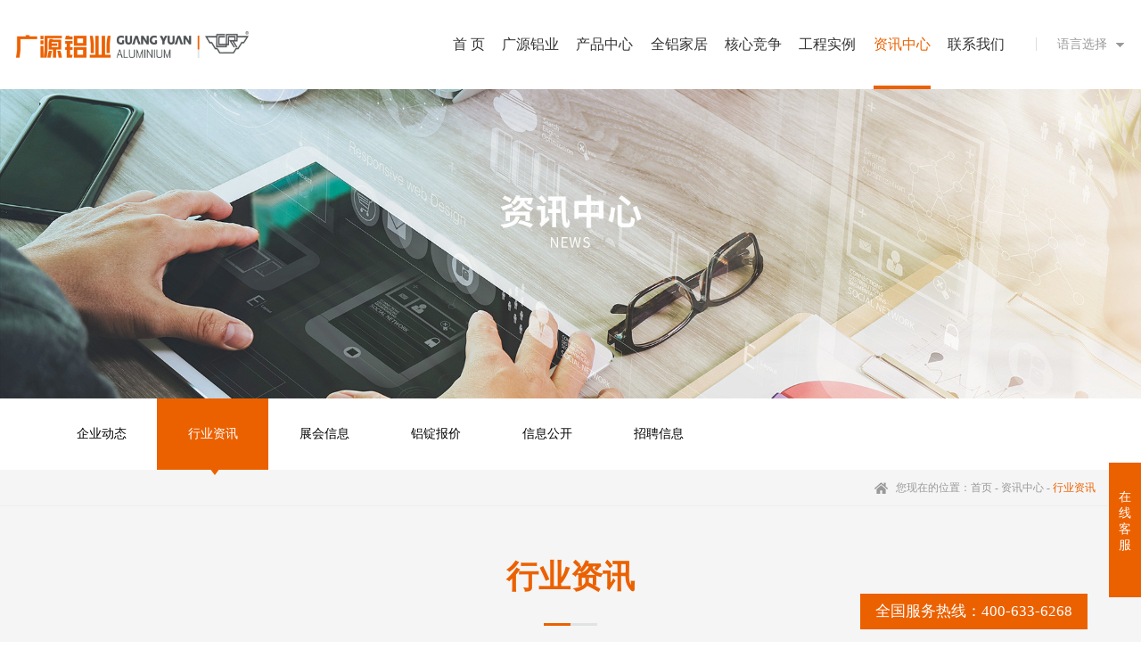

--- FILE ---
content_type: text/html; charset=UTF-8
request_url: https://www.guang-yuan.com/news_detail.php?rid=45&id=771
body_size: 6200
content:
<!doctype html>
<html>
<head>
		<title>建筑铝型材生产厂家如何选择？-广东广源铝业有限公司</title>
		<meta name="keywords" content="">
		<meta name="description" content="">
		<meta charset="utf-8">
<meta name="format-detection" content="telephone=no,email=no"  />
<meta name="viewport" content="width=device-width,initial-scale=1.0,maximum-scale=1.0,user-scalable=0,minimal-ui" />
<!--苹果-->
<meta name="apple-mobile-web-app-capable" content="yes" />
<!--uc-->
<meta name="screen-orientation" content="portrait">
<meta name="full-screen" content="yes">
<meta name="browsermode" content="application">
<!--QQ-->
<!--<meta name="x5-orientation" content="portrait">
<meta name="x5-fullscreen" content="true">
<meta name="x5-page-mode" content="app">
 -->
<!--其他-->
<meta name="HandheldFriendly" content="true">
<meta name="MobileOptimized" content="320">
<script type="text/javascript" src="//public.pbinfo.cn/js/jquery.i.min.js"></script>
<script type="text/javascript" src="js/swiper.min.js"></script>
<script type="text/javascript" src="js/jquery.SuperSlide.js"></script>
<script type="text/javascript" src="js/style.js"></script>
<script type="text/javascript" src="js/menu.js"></script>
<link href="css/public.css" rel="stylesheet" type="text/css"><!--通用-->
<link href="css/transform.css" rel="stylesheet" type="text/css"><!--过渡-->
<link href="css/swiper.min.css" rel="stylesheet" type="text/css" />
<link href="css/page.css" rel="stylesheet" type="text/css"><!--页面-->
<link href="css/media.css" rel="stylesheet" type="text/css"><!--手机-->

<script type="text/javascript" src="/libs/Hprose/ajs/hprose.js"></script><!-- 引入hprose -->
<script src="/js/seoCommit.js"></script><!-- 引入SEO自动推送 -->
<!--[if lt IE 10]>
    <script type="text/javascript">
    	window.location.href="/upgrade/";

    </script>
<![endif]-->
<!--百度统计代码-->
<script>
var _hmt = _hmt || [];
(function() {
  var hm = document.createElement("script");
  hm.src = "https://hm.baidu.com/hm.js?c54c2e92cb5d6f972c732c77fffbdfe1";
  var s = document.getElementsByTagName("script")[0]; 
  s.parentNode.insertBefore(hm, s);
})();
</script>
<!--百度搜索资源自动推送代码-->
<script>
(function(){
    var bp = document.createElement('script');
    var curProtocol = window.location.protocol.split(':')[0];
    if (curProtocol === 'https') {
        bp.src = 'https://zz.bdstatic.com/linksubmit/push.js';
    }
    else {
        bp.src = 'http://push.zhanzhang.baidu.com/push.js';
    }
    var s = document.getElementsByTagName("script")[0];
    s.parentNode.insertBefore(bp, s);
})();
</script>

<script>
$(function(){
            menu_index = 6;
	$('.MenuList_f1 .stmenu>h3 a').eq(menu_index).addClass('on');
});

</script>
</head>

<body>
<div class="page-menu">
  <div class="menu-box">
    <div class="w-91">
        <div class="logo-box">
            <div class="logo"><a href="/" title="广东广源铝业有限公司"><img src="images/logo.png" alt="专业家装铝材/装饰铝材/门窗型材生产厂家,工业铝型材定制来图加工" class="w-100"/></a></div>
            
        </div>
        <div class="w-74 dis-m">
            <div id="MenuList_f1" class="MenuList_f1">
<ul class='menu'>
    <li class='stmenu'>
        <h3><a href='/' title='首 页' class='drop'><span>首 页</span></a></h3>
    </li>
    <li class='stmenu'>
        <h3><a href='about.php' title='广源铝业' class='drop'><span>广源铝业</span></a></h3>
        <ul class='child'>
            <li><h3><a href='about.php?rid=34' title='走进广源'><span>走进广源</span></a></h3></li>
            <li><h3><a href='photo1.php?rid=37' title='厂区风貌'><span>厂区风貌</span></a></h3></li>
            <li><h3><a href='page.php?rid=38' title='广源大事记'><span>广源大事记</span></a></h3></li>
            <li><h3><a href='page.php?rid=39' title='组织架构'><span>组织架构</span></a></h3></li>
            <li><h3><a href='culture.php?rid=40' title='企业文化'><span>企业文化</span></a></h3></li>
            <li><h3><a href='photo.php?rid=41' title='广源荣誉'><span>广源荣誉</span></a></h3></li>
            <li><h3><a href='page.php?rid=42' title='广源宣传片'><span>广源宣传片</span></a></h3></li>
        </ul>
    </li>
    <li class='stmenu'>
        <h3><a href='product_list2.php' title='产品中心' class='drop'><span>产品中心</span></a></h3>
        <ul  class='child'>
            <li><h3><a href='product_list.php?rid=48&cid=387' title='平开门'><span>平开门</span></a></h3></li>
            <li><h3><a href='product_list.php?rid=48&cid=398' title='推拉窗/门'><span>推拉窗/门</span></a></h3></li>
            <li><h3><a href='product_list.php?rid=48&cid=524' title='通用型材'><span>通用型材</span></a></h3></li>
            <li><h3><a href='product_list.php?rid=48&cid=379' title='平开窗'><span>平开窗</span></a></h3></li>
            <li><h3><a href='product_list.php?rid=48&cid=420' title='幕墙'><span>幕墙</span></a></h3></li>
            <li><h3><a href='product_list.php?rid=48&cid=437' title='家装产品（平开）'><span>家装产品（平开）</span></a></h3></li>
            <li><h3><a href='product_list.php?rid=48&cid=451' title='家装产品（推拉）'><span>家装产品（推拉）</span></a></h3></li>
            <li><h3><a href='product_list.php?rid=48&cid=462' title='穿条平开窗平开门'><span>穿条平开窗平开门</span></a></h3></li>
            <li><h3><a href='product_list.php?rid=48&cid=478' title='穿条推拉窗和推拉门'><span>穿条推拉窗和推拉门</span></a></h3></li>
            <li><h3><a href='product_list.php?rid=48&cid=495' title='注胶平开窗和门'><span>注胶平开窗和门</span></a></h3></li>
            <li><h3><a href='product_list.php?rid=48&cid=511' title='注胶推拉窗和门'><span>注胶推拉窗和门</span></a></h3></li>
        </ul>
    </li>
    <li class='stmenu'>
        <h3><a href='photo2.php?rid=61' title='全铝家居' class='drop'><span>全铝家居</span></a></h3>
        <ul class='child'>
            <li><h3><a href='photo2.php?rid=61' title='全铝家居'><span>全铝家居</span></a></h3></li>
            <li><h3><a href='page.php?rid=82' title='系统门窗'><span>系统门窗</span></a></h3></li>
        </ul>
    </li>
    <li class='stmenu'>
        <h3><a href='page.php' title='核心竞争' class='drop'><span>核心竞争</span></a></h3>
        <ul class='child'>
            <li><h3><a href='page.php?rid=58' title='核心技术'><span>核心技术</span></a></h3></li>
            <li><h3><a href='case1.php?rid=59' title='生产设备'><span>生产设备</span></a></h3></li>
            <li><h3><a href='page.php?rid=60' title='工艺流程'><span>工艺流程</span></a></h3></li>
            <li><h3><a href='page.php?rid=62' title='工艺标准'><span>工艺标准</span></a></h3></li>
            <li><h3><a href='network.php?rid=65' title='国际营销'><span>国际营销</span></a></h3></li>
            <li><h3><a href='page.php?rid=66' title='售后服务'><span>售后服务</span></a></h3></li>
            <li><h3><a href='network.php?rid=64' title='国内营销'><span>国内营销</span></a></h3></li>
        </ul>
    </li>
    <li class='stmenu'>
        <h3><a href='case1.php' title='工程实例' class='drop'><span>工程实例</span></a></h3>
        <ul class='child'>
            <li><h3><a href='case1.php?rid=68' title='工程案例'><span>工程案例</span></a></h3></li>
            <li><h3><a href='page.php?rid=69' title='合作伙伴'><span>合作伙伴</span></a></h3></li>
        </ul>
    </li>
    <li class='stmenu'>
        <h3><a href='news_list.php' title='资讯中心' class='drop'><span>资讯中心</span></a></h3>
        <ul class='child'>
            <li><h3><a href='news_list.php?rid=44' title='企业动态'><span>企业动态</span></a></h3></li>
            <li><h3><a href='news_list.php?rid=45' title='行业资讯'><span>行业资讯</span></a></h3></li>
            <li><h3><a href='video.php?rid=46' title='展会信息'><span>展会信息</span></a></h3></li>
            <li><h3><a href='alu.php?rid=47' title='铝锭报价'><span>铝锭报价</span></a></h3></li>
            <li><h3><a href='news_list.php?rid=85' title='信息公开'><span>信息公开</span></a></h3></li>
            <li><h3><a href='job_list.php?rid=71' title='招聘信息'><span>招聘信息</span></a></h3></li>
        </ul>
    </li>
    <li class='stmenu'>
        <h3><a href='map.php' title='联系我们' class='drop'><span>联系我们</span></a></h3>
        <ul class='child'>
            <li><h3><a href='map.php?rid=75' title='在线地图'><span>在线地图</span></a></h3></li>
            <li><h3><a href='message.php?rid=77' title='在线留言'><span>在线留言</span></a></h3></li>
        </ul>
    </li>
</ul>
</div>

            <div class="language pc"><span>语言选择<img src="images/lan.png" alt="" class="mw-100 dis-m"/></span>
                <ul>
                	<li><a href="index.php">中文</a></li>
                    <li><a href="/en/index.php">english</a></li>
                </ul>
            </div>
            <div class=" language1 mob">
               <a href="index.php">简体中文</a><a href="/en/index.php">English</a>
            </div>
        </div>
        <div class="menu-i">
                <div class="menu-icon"><span></span></div>
        </div>
    </div>
</div>
<p style="position: fixed;bottom: 2vh;right: 60px;margin-top: -0.5em;font-size: 1.2em;background: #eb6100;color: #fff;padding: 0.5em 1em;">全国服务热线：400-633-6268</p>
<!--<div class="page-slide">
    <ul>
        <li><a href="http://wpa.qq.com/msgrd?v=3&amp;uin=3515385239&amp;site=qq&amp;menu=yes" title="售后"><span class="slide-img"><img src="images/QQ3.png" alt="qq" class="img1"></span><span class="slide-text">售后</span></a></li>
        <li><a href="http://wpa.qq.com/msgrd?v=3&amp;uin=3376599973&amp;site=qq&amp;menu=yes" title="客服"><span class="slide-img"><img src="images/QQ3.png" alt="qq" class="img1"></span><span class="slide-text">客服</span></a></li>
        <li><a href="http://wpa.qq.com/msgrd?v=3&amp;uin=3509625485&amp;site=qq&amp;menu=yes" title="售前"><span class="slide-img"><img src="images/QQ3.png" alt="qq" class="img1"></span><span class="slide-text">售前</span></a></li>
        <li><a href="http://wpa.qq.com/msgrd?v=3&amp;uin=3211882723&amp;site=qq&amp;menu=yes" title="加盟"><span class="slide-img"><img src="images/QQ3.png" alt="qq" class="img1"></span><span class="slide-text">加盟</span></a></li>
    </ul>
    <div class="ol-service"><span>在线客服</span><span><img src="images/QQ2.png" alt=""/></span></div>
</div> -->
</div>
<div class="pc"> <img src="images/pc-banner2.jpg" alt="" class="w-100" /> </div>
<div class="mob banner"> <img src="images/mob-banner2.jpg" alt="" class="w-100"/> </div>
<div class="p-section page-section">
  <div class="nav">
    <!--url,标题-->
<div class="NavList_a1">
    <ul class="clearfix">
			  <li><a href="news_list.php?rid=44" title="企业动态" class="more " >企业动态</a></li>
				  <li><a href="news_list.php?rid=45" title="行业资讯" class="more on" >行业资讯</a></li>
				  <li><a href="video.php?rid=46" title="展会信息" class="more " >展会信息</a></li>
				  <li><a href="alu.php?rid=47" title="铝锭报价" class="more " >铝锭报价</a></li>
				  <li><a href="news_list.php?rid=85" title="信息公开" class="more " >信息公开</a></li>
				  <li><a href="job_list.php?rid=71" title="招聘信息" class="more " >招聘信息</a></li>
			</ul>
</div>  </div>
  <div class="location-box">
    <div class="location"><img src="images/location.png" alt=""/>
      <!--url,标题-->
<div class="PosList_a1" id="pos"><span>您现在的位置：</span><a href="/">首页</a><i> - </i><a href="news_list.php">资讯中心</a><i> - </i><b>行业资讯</b></div>    </div>
  </div>
  <div class="p-title">
    <div class="ResTitle_a3">
    <span>行业资讯</span>
    <br>

    </div>  </div>
  <div class="page-box">
    <!--标题,添加时间,关键字-->
    <div class="NewsDetail_a1 ">
        	<h1 id="nt">建筑铝型材生产厂家如何选择？</h1>
                <div id="nf"><em>字体大小：</em><span id="nf1" onclick="setFos(1)" class="nf_on">小</span><span id="nf2" onclick="setFos(2)">中</span><span id="nf3" onclick="setFos(3)">大</span></div>
                <div id="nc" class="nf1">
<p>﻿建筑铝型材生产厂家是建筑行业中不可或缺的重要角色。随着现代建筑技术的不断发展和创新，铝型材在建筑领域中的应用越来越广泛。作为建筑铝型材的主要生产厂家之一，我们致力于为客户提供高质量的产品和全方位的服务。</p><p><br/></p><p>作为建筑铝型材生产厂家，我们注重产品质量的控制和提升。我们拥有先进的生产设备和技术团队，通过精密的加工工艺和严格的质量检测流程，确保产品的精确度和稳定性。我们采用优质的铝合金材料，经过特殊处理和工艺加工，确保产品具有良好的耐腐蚀性、耐磨性和强度，以适应各种复杂的建筑环境和工艺要求。</p><br/>在铝型材的设计和研发方面，我们拥有一支专业的团队。他们紧跟时代的潮流和建筑行业的需求，研发出具有创新性和独特性的产品。我们密切关注市场动态和客户的反馈，不断改进和优化产品的设计和性能，以满足不同客户的需求。我们提供各种类型的建筑铝型材，包括门窗型材、幕墙型材、屋顶型材等，以及各种特殊形状和规格的定制产品。<br/><br/>为了确保产品的质量和可靠性，我们严格执行国家标准和行业标准。我们的生产过程符合ISO9001质量管理体系，产品通过了ISO14001环境管理体系认证。我们配备了现代化的实验室和检测设备，可以对原材料和成品进行全面的检测和分析，以确保产品符合质量要求和技术指标。<br/><br/>在建筑铝型材生产方面，我们不仅注重产品质量，还注重为客户提供全方位的服务。我们拥有专业的技术人员和售后服务团队，可以为客户提供技术咨询、产品安装指导和售后维护等方面的支持。我们以客户满意度为导向，秉承诚信、质量、创新的经营理念，与客户建立长期稳定的合作关系。<br/><br/>作为建筑铝型材生产厂家，我们努力追求卓越和创新，致力于提供优质的产品和服务。我们将持续关注市场需求的变化，不断进行技术研发和创新设计，以满足客户不断提升的要求。我们愿与广大客户携手合作，共同推动建筑行业的发展和进步！
                <DIV>
				</DIV></div>
                <div id="nb">更新日期：2023-09-08 </div>
				<div id="newtb" class="clearfix">
                                                <span>上一篇：
				<a href='news_detail.php?rid=45&id=779' title='平开窗型材厂家'>平开窗型材厂家</a>				</span><em>下一篇：
				<a href='news_detail.php?rid=45&id=770' title='﻿家具铝材定制厂家：为您打造个性化家具的不二选择'>﻿家具铝材定制厂家：为您打造个性化家具的不二选择</a>				</em>
                                            </div>
                <!-- <div id="newskw">此文关键字：</div> -->
            <script type="text/javascript" src="js/fontsize.js"></script>
    </div>
    <!-- <script type="text/javascript">
    	if(typeof jQuery != 'undefined'){
    		//清除表格样式
    		$(function(){
    		$('.NewsDetail_a1 table,tr,th,td').removeAttr("width");
    		$(".NewsDetail_a1 table,tr,th,td").removeAttr("height");
    		$(".NewsDetail_a1 table,tr,th,td").removeAttr("bordercolor");
    		$(".NewsDetail_a1 table,tr,th,td").removeAttr("bgcolor");
    		$(".NewsDetail_a1 table,tr,th,td").removeAttr("style");
    		$(".NewsDetail_a1 table").attr("cellpadding","0");
    		$(".NewsDetail_a1 table").attr("cellspacing","0");
    		$(".NewsDetail_a1 table").attr("border","0");
    		$(".NewsDetail_a1 tr:even").css("background-color","#fff");
    		})
    	}
    	</script> -->  </div>
</div>
<div class="page-footer">
  <div class="footer">
<div class="footer-T pc">
  <div class="footer-TL">
    <!--标题,url-->
<div class="MenuList_c1" id="MenuList_c1">
<ul class='MenuItems'>
    <li>
        <a href='/' title='首 页' class='drop'>首 页</a>
    </li>
    <li>
        <a href='about.php' title='广源铝业' class='drop'>广源铝业</a>
        <div><ul>
            <li><a href='about.php?rid=34' title='走进广源'>走进广源</a></li>
            <li><a href='photo1.php?rid=37' title='厂区风貌'>厂区风貌</a></li>
            <li><a href='page.php?rid=38' title='广源大事记'>广源大事记</a></li>
            <li><a href='page.php?rid=39' title='组织架构'>组织架构</a></li>
            <li><a href='culture.php?rid=40' title='企业文化'>企业文化</a></li>
            <li><a href='photo.php?rid=41' title='广源荣誉'>广源荣誉</a></li>
            <li><a href='page.php?rid=42' title='广源宣传片'>广源宣传片</a></li>
        </ul></div>
    </li>
    <li>
        <a href='product_list2.php' title='产品中心' class='drop'>产品中心</a>
        <div><ul class='child'>
            <li><a href='product_list.php?rid=48&cid=379' title='平开窗'>平开窗</a></li>
            <li><a href='product_list.php?rid=48&cid=387' title='平开门'>平开门</a></li>
            <li><a href='product_list.php?rid=48&cid=398' title='推拉窗/门'>推拉窗/门</a></li>
            <li><a href='product_list.php?rid=48&cid=420' title='幕墙'>幕墙</a></li>
            <li><a href='product_list.php?rid=48&cid=437' title='家装产品（平开）'>家装产品（平开）</a></li>
            <li><a href='product_list.php?rid=48&cid=451' title='家装产品（推拉）'>家装产品（推拉）</a></li>
            <li><a href='product_list.php?rid=48&cid=462' title='穿条平开窗平开门'>穿条平开窗平开门</a></li>
            <li><a href='product_list.php?rid=48&cid=478' title='穿条推拉窗和推拉门'>穿条推拉窗和推拉门</a></li>
            <li><a href='product_list.php?rid=48&cid=495' title='注胶平开窗和门'>注胶平开窗和门</a></li>
            <li><a href='product_list.php?rid=48&cid=511' title='注胶推拉窗和门'>注胶推拉窗和门</a></li>
            <li><a href='product_list.php?rid=48&cid=524' title='通用型材'>通用型材</a></li>
        </ul></div>
    </li>
    <li>
        <a href='photo2.php?rid=61' title='全铝家居' class='drop'>全铝家居</a>
        <div><ul>
            <li><a href='photo2.php?rid=61' title='全铝家居'>全铝家居</a></li>
            <li><a href='page.php?rid=82' title='系统门窗'>系统门窗</a></li>
        </ul></div>
    </li>
    <li>
        <a href='page.php' title='核心竞争' class='drop'>核心竞争</a>
        <div><ul>
            <li><a href='page.php?rid=58' title='核心技术'>核心技术</a></li>
            <li><a href='case1.php?rid=59' title='生产设备'>生产设备</a></li>
            <li><a href='page.php?rid=60' title='工艺流程'>工艺流程</a></li>
            <li><a href='page.php?rid=62' title='工艺标准'>工艺标准</a></li>
            <li><a href='network.php?rid=65' title='国际营销'>国际营销</a></li>
            <li><a href='page.php?rid=66' title='售后服务'>售后服务</a></li>
            <li><a href='network.php?rid=64' title='国内营销'>国内营销</a></li>
        </ul></div>
    </li>
    <li>
        <a href='case1.php' title='工程实例' class='drop'>工程实例</a>
        <div><ul>
            <li><a href='case1.php?rid=68' title='工程案例'>工程案例</a></li>
            <li><a href='page.php?rid=69' title='合作伙伴'>合作伙伴</a></li>
        </ul></div>
    </li>
    <li>
        <a href='news_list.php' title='资讯中心' class='drop'>资讯中心</a>
        <div><ul>
            <li><a href='news_list.php?rid=44' title='企业动态'>企业动态</a></li>
            <li><a href='news_list.php?rid=45' title='行业资讯'>行业资讯</a></li>
            <li><a href='video.php?rid=46' title='展会信息'>展会信息</a></li>
            <li><a href='alu.php?rid=47' title='铝锭报价'>铝锭报价</a></li>
            <li><a href='news_list.php?rid=85' title='信息公开'>信息公开</a></li>
            <li><a href='job_list.php?rid=71' title='招聘信息'>招聘信息</a></li>
        </ul></div>
    </li>
    <li>
        <a href='map.php' title='联系我们' class='drop'>联系我们</a>
        <div><ul>
            <li><a href='map.php?rid=75' title='在线地图'>在线地图</a></li>
            <li><a href='message.php?rid=77' title='在线留言'>在线留言</a></li>
        </ul></div>
    </li>
</ul>
<div class="move-bg"></div>
</div>  </div>
  <div class="footer-TR">
    <div class="ewm"> <img src="images/ewm.png" alt="二维码" class="mw-100"/>
      <p>扫一扫<br />
        关注广源铝业官方微信</p>
    </div>
  </div>
</div>
<div class="footer-B">
	<div class="footer-BW">
  <div class="footer-BR">
  	<span>Copyright © 2017-2026 广东广源铝业有限公司.</span>
    <span><a href="http://beian.miit.gov.cn" target="_blank" style="white-space: nowrap;"> 粤ICP备12091916号</a> <a href="http://www.beian.gov.cn/portal/registerSystemInfo?recordcode=44060702000094" target="_blank"><img src="//public.pbinfo.cn/images/gongan_beian.png" alt="" style="display: inline-block;float:none;height: 18px;transform: translateY(3px);"> 粤公网安备 44060702000094号</a></span>
    <span>技术支持：<a href='https://www.hanelink.com/' target='_blank' title='佛山市海纳创联科技有限公司' class='pbsupport'><img src='https://www.hanelink.com/public/static/images/hnlogo.png' align='absmiddle' style='width:16px;' /></a> <a href='https://www.hanelink.com/' target='_blank' title='佛山市海纳创联科技有限公司' class='pbsupport'>海纳创联</a></span>
  </div>
  </div>
</div>
</div>
<a id="service" href="javascript:;" title="在线客服" onclick="wchat_init();"><img src="/images/ser.gif" alt=""><p>在<br>线<br>客<br>服</p></a>

<script type="text/javascript">var _protocol = (("https:" == document.location.protocol) ? " https://" : " https://");document.write(unescape("%3Cscript src='" + _protocol + "hm.webcount.cn/h.js%3F629e34cd0655d43763130d440c880a01' type='text/javascript'%3E%3C/script%3E"));</script>
<script>
(function(){
    var bp = document.createElement('script');
    var curProtocol = window.location.protocol.split(':')[0];
    if (curProtocol === 'https') {
        bp.src = 'https://zz.bdstatic.com/linksubmit/push.js';
    }
    else {
        bp.src = 'http://push.zhanzhang.baidu.com/push.js';
    }
    var s = document.getElementsByTagName("script")[0];
    s.parentNode.insertBefore(bp, s);
})();
</script>
<script type='text/javascript'>
//var wwchat_title = '在线客服'; //可选
var notRead_id = 'notRead_num';//显示未读数量元素 //可选 
var _protocol = (('https:' == document.location.protocol) ? 'https://' : 'http://'); 
var a = '0GF5yHY8rkzQ7XRQ-egCQoUuxFleg958'; //广东广源铝业有限公司
document.write(unescape("%3Cscript src='" + _protocol + "wchat.pbinfo.cn/kclients/import.js%3F" + a + "&r=" + Math.random() + "' type='text/javascript'%3E%3C/script%3E"));
//$(function(){wchat_init();}); //可选，载入后马上打开界面
</script></div>
</body>
</html>


--- FILE ---
content_type: application/javascript
request_url: https://www.guang-yuan.com/js/menu.js
body_size: 2275
content:
function menu_hover(menu_id,child_class,menu_icon,speed){
	$('body').removeClass('body');
	$(menu_id+'>ul>li,'+menu_icon).unbind('click');
	$(menu_id+'>ul>li').hover(function(){
		$(this).find(child_class).animate({ opacity:'show', height:'show' },200);
		$(this).find('.drop').addClass('navhover');
		$(menu_id+'>ul>li .drop').eq(menu_index).removeClass('on');
	}, function() {
		$(child_class).stop(true,true).hide();
		$('.drop').removeClass('navhover');
		$(menu_id+'>ul>li .drop').eq(menu_index).addClass('on');
	});
}
function menu_click(menu_id,child_class,menu_icon,speed){
	$(menu_id+'>ul>li,'+menu_icon).unbind('click');
	$(menu_id+'>ul>li').unbind('mouseenter').unbind('mouseleave');
	$(menu_id+' '+child_class).prev().find('a').removeAttr('href');
	$(menu_id+'>ul>li').click(function(){
		$(this).find(child_class).slideToggle(speed).parent().siblings().children(child_class).slideUp(speed);
		$(this).siblings().find('.drop').removeClass('on1');
		$(this).find('.drop').addClass('on1');
	});
	$(menu_icon).click(function(){
		if($('body').hasClass('body')){
			setTimeout(function(){
				$('body').removeClass('body');
			},250);
		}
		else{
			$('body').addClass('body');
		}
		$('.menu-box .w-74').slideToggle(speed);
	});
}
$(function(){
	var width=$(window).width();
	$('.MenuList_f1 .menu li:nth-child(3) .child li:first-child').before('<li><h3><a href="product_list2.php?rid=48" title="新品推荐"><span>新品推荐</span></a></h3></li>');
	$('.MenuList_f1 .menu li:nth-child(3) .child').append('<li><h3><a href="seban.php?rid=80" title="色板中心"><span>色板中心</span></a></h3></li>');
	$('.MenuList_c1 .MenuItems>li:nth-child(3) div li:first-child').before('<li><a href="product_list2.php?rid=48" title="新品推荐">新品推荐</a></li>');
	$('.MenuList_c1 .MenuItems>li:nth-child(3) ul').append('<li><a href="seban.php?rid=80" title="色板中心">色板中心</a></li>');
	$(window).resize(function() {
		width=$(window).width();
		if(width>1024){
			$('.menu-box .w-74').css('display','inline-block');//根据自身调整
			menu_hover('#MenuList_f1','.child','.menu-icon',200);
		}
		else{
			
			$('.menu-box .w-74').hide();
			menu_click('#MenuList_f1','.child','.menu-icon',300);
		}
    });
    if(width>1024){
			menu_hover('#MenuList_f1','.child','.menu-icon',200);
		}
		else{
			menu_click('#MenuList_f1','.child','.menu-icon',300);
		}
});

--- FILE ---
content_type: application/javascript
request_url: https://www.guang-yuan.com/js/style.js
body_size: 421
content:
$(function(){
    var width=$(window).width();
	var version=navigator.appVersion;
	var str1='Maxthon/';
	var str2=version.substr(version.indexOf(str1)+8,3);
	if(str2<4.8){
		window.location.href="/upgrade/";
	}
    $('.language>span').click(function(){
        //$('.language ul').slideToggle(200);
    })
	if(width>1025){
		
		}
	else{
		$('.NavList_a1 li').addClass('swiper-slide');
		$('.NavList_a1 ul').addClass('swiper-wrapper');
			var mySwiper1 = new Swiper('.NavList_a1',{
			freeMode : true,
			slidesPerView : 'auto',
			freeModeSticky : true ,
		});
		}
});